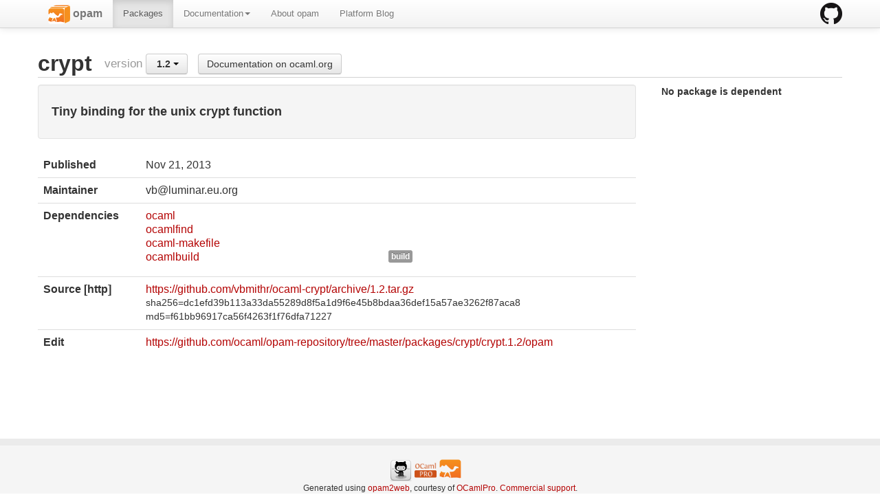

--- FILE ---
content_type: text/html; charset=utf-8
request_url: https://opam.ocaml.org/packages/crypt/crypt.1.2/
body_size: 6159
content:
<html lang="en" xmlns="http://www.w3.org/1999/xhtml" xmlns:t="http://ocaml.org/xmlns/template#">
  <head>
    <meta http-equiv="Content-Type" content="text/html;charset=utf-8"/>
    <title>opam - crypt.1.2</title>
    <link href="/blog/feed.xml" type="application/atom+xml" rel="alternate" title="Platform blog ATOM Feed"/>
    <meta name="viewport" content="width=device-width, initial-scale=1.0"/>
    <meta name="description" content="The homepage of opam, a package manager for OCaml"/>
    <meta name="author" content="OCamlPro"/>
    <link href="../../../ext/img/favicon.png" rel="icon" type="image/png"/><link href="../../../ext/css/bootstrap.css" rel="stylesheet"/><link href="../../../ext/css/docs.css" rel="stylesheet"/><link href="../../../ext/js/google-code-prettify/prettify.css" rel="stylesheet"/><link href="../../../ext/css/site.css" rel="stylesheet"/><link href="../../../ext/css/bootstrap-responsive.css" rel="stylesheet"/><link href="../../../ext/css/opam2web.css" rel="stylesheet"/><meta name="generator" content="opam2web %%VERSION_NUM%%"/>
    
    
  </head>

  <body>

    <div class="navbar navbar-fixed-top">
      <div class="navbar-inner">
        <div class="container">
          <a class="btn btn-navbar" data-toggle="collapse" data-target=".nav-collapse">
            <span class="icon-bar"> </span>
            <span class="icon-bar"> </span>
            <span class="icon-bar"> </span>
          </a>
          <a class="brand" href="https://github.com/ocaml/opam">
            <img alt="opam on Github" src="../../../ext/img/GitHub-Mark-32px.png"/>
          </a>
          <div class="nav-collapse collapse">
            <ul class="nav"><li class=""><a href="../../../."><img src="/ext/img/favicon.png"/><span class="opam-title"> opam</span></a></li><li class="active"><a href="../../../packages/">Packages</a></li><li class="dropdown"><a class="dropdown-toggle" href="#" data-toggle="dropdown">Documentation<b class="caret"></b></a><ul class="dropdown-menu"><li class="nav-header">opam 2.0 documentation</li><li class="divider"></li><li class=""><a href="../../../doc/Install.html">Install</a></li><li class=""><a href="../../../doc/Upgrade_guide.html">Upgrade guide</a></li><li class=""><a href="../../../doc/Usage.html">Usage</a></li><li class="divider"></li><li class=""><a href="../../../doc/FAQ.html">FAQ</a></li><li class=""><a href="../../../doc/Tricks.html">Tricks</a></li><li class=""><a href="../../../doc/Packaging.html">Packaging</a></li><li class=""><a href="../../../doc/External_solvers.html">External solvers</a></li><li class="divider"></li><li class=""><a href="../../../doc/Manual.html">Manual</a></li><li class=""><a href="../../../doc/1.1/">Archives (OPAM 1.1)</a></li><li class=""><a href="../../../doc/1.2/">Archives (OPAM 1.2)</a></li></ul></li><li class=""><a href="../../../about.html">About opam</a></li><li class=""><a href="../../../blog/opam-2-5-0/">Platform Blog</a></li></ul>

          </div>
        </div>
      </div>
    </div>

    
    <div id="main" class="container">

      <h2>crypt<span class="title-group">version <div class="btn-group"><a class="btn dropdown-toggle" data-toggle="dropdown" href="#"><span class="package-version">1.2</span> <span class="caret"></span></a><ul class="dropdown-menu"><li><li class="active"><a href="#"><span class="package-version">1.2</span></a></li></li><li><li><a href="../../crypt/crypt.1.3/"><span class="package-version">1.3</span></a></li></li><li><li><a href="../../crypt/crypt.2.0/"><span class="package-version">2.0</span></a></li></li><li><li><a href="../../crypt/crypt.2.1/"><span class="package-version">2.1</span> (latest)</a></li></li></ul></div><a class="btn" href="https://ocaml.org/p/crypt/1.2/doc/index.html">Documentation on ocaml.org</a></span></h2><div class="row"><div class="span9"><div class="well"><h4>Tiny binding for the unix crypt function</h4></div><table class="table package-info"><tbody><tr><th>Published</th><td><time datetime="2013-11-21">Nov 21, 2013</time></td></tr><tr><th>Maintainer</th><td>vb@luminar.eu.org</td></tr><tr><th>Dependencies</th><td><ul class="formula"><li><span><a href="../../ocaml"><span class="formula-package">ocaml</span></a></span></li><li><span><a href="../../ocamlfind"><span class="formula-package">ocamlfind</span></a></span></li><li><span><a href="../../ocaml-makefile"><span class="formula-package">ocaml-makefile</span></a></span></li><li><span><a href="../../ocamlbuild"><span class="formula-package">ocamlbuild</span></a></span><span class="version-constraint"><span class="label">build</span></span></li></ul></td></tr><tr><th>Source  [http] </th><td><a title="Download source" href="https://github.com/vbmithr/ocaml-crypt/archive/1.2.tar.gz">https://github.com/vbmithr/ocaml-crypt/archive/1.2.tar.gz</a><br/><small>sha256=dc1efd39b113a33da55289d8f5a1d9f6e45b8bdaa36def15a57ae3262f87aca8</small><br/><small>md5=f61bb96917ca56f4263f1f76dfa71227</small></td></tr><tr><th>Edit</th><td><a title="Edit this package description" href="https://github.com/ocaml/opam-repository/tree/master/packages/crypt/crypt.1.2/opam">https://github.com/ocaml/opam-repository/tree/master/packages/crypt/crypt.1.2/opam</a></td></tr></tbody></table></div><div class="span3 revdeps-column"><span class="revdeps-title">No package is dependent</span></div></div>

    </div>

    

    <div class="footer"><div class="icons"><div class="icon"><a href="https://github.com/ocaml/opam2web"><img src="../../../ext/img/github.png"/></a></div><div class="icon"><a href="http://www.ocamlpro.com/"><img src="../../../ext/img/ocamlpro.png"/></a></div><div class="icon"><a href="http://www.ocaml.org/"><img src="../../../ext/img/ocaml.png"/></a></div></div><div class="copyright"><small>Generated using <a href="http://github.com/ocaml/opam2web">opam2web</a>, courtesy of <a href="http://ocamlpro.com">OCamlPro</a>. <a href="http://opam.ocamlpro.com">Commercial support</a>.</small></div></div>

    
    

    <script src="../../../ext/js/google-code-prettify/prettify.js"></script><script src="../../../ext/js/jquery.js"></script><script src="../../../ext/js/site.js"></script><script src="../../../ext/js/search.js"></script><script src="../../../ext/js/bootstrap.min.js"></script>
  </body>
</html>